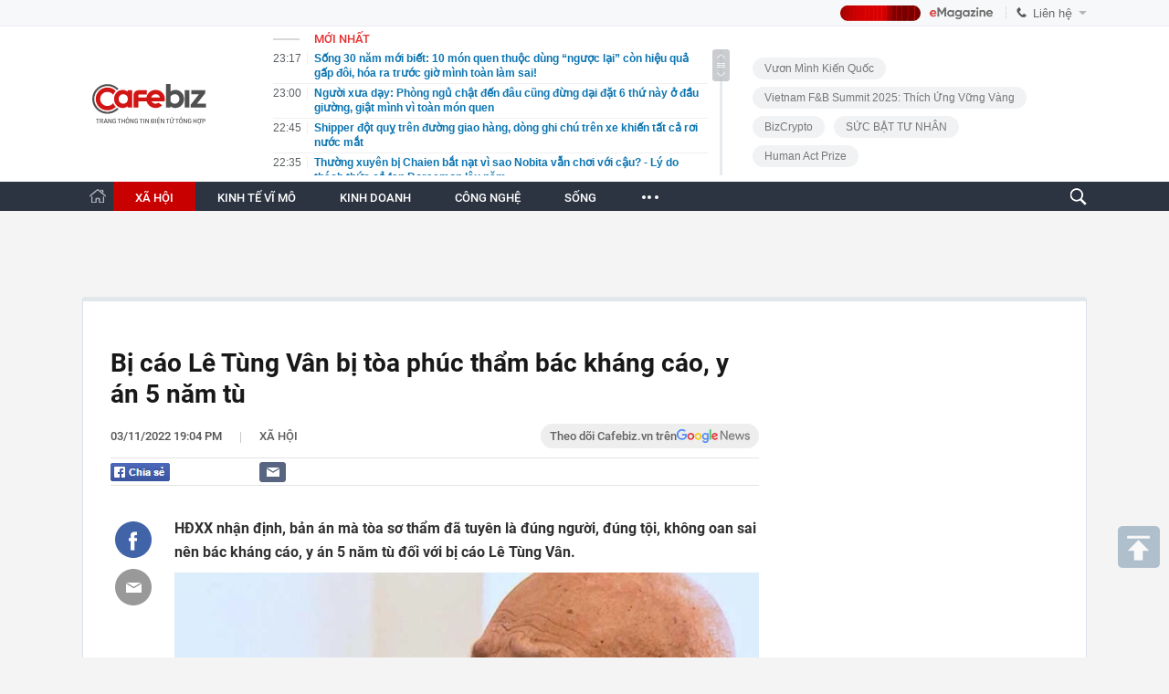

--- FILE ---
content_type: text/html; charset=utf-8
request_url: https://cafebiz.vn/ajaxData/TinMoiOnHeader.chn
body_size: 3056
content:
<li>
            <a href="/song-30-nam-moi-biet-10-mon-quen-thuoc-dung-nguoc-lai-con-hieu-qua-gap-doi-hoa-ra-truoc-gio-minh-toan-lam-sai-176251221200532352.chn" title="Sống 30 năm mới biết: 10 món quen thuộc dùng “ngược lại” còn hiệu quả gấp đôi, hóa ra trước giờ mình toàn làm sai!">
                <span class="time">23:17</span>
                <span class="text">Sống 30 năm mới biết: 10 món quen thuộc dùng “ngược lại” còn hiệu quả gấp đôi, hóa ra trước giờ mình toàn làm sai!</span>
            </a>
        </li>
            <li>
            <a href="/nguoi-xua-day-phong-ngu-chat-den-dau-cung-dung-dai-dat-6-thu-nay-o-dau-giuong-giat-minh-vi-toan-mon-quen-176251221195020597.chn" title="Người xưa dạy: Phòng ngủ chật đến đâu cũng đừng dại đặt 6 thứ này ở đầu giường, giật mình vì toàn món quen">
                <span class="time">23:00</span>
                <span class="text">Người xưa dạy: Phòng ngủ chật đến đâu cũng đừng dại đặt 6 thứ này ở đầu giường, giật mình vì toàn món quen</span>
            </a>
        </li>
            <li>
            <a href="/shipper-dot-quy-tren-duong-giao-hang-dong-ghi-chu-tren-xe-khien-tat-ca-roi-nuoc-mat-176251221222810299.chn" title="Shipper đột quỵ trên đường giao hàng, dòng ghi chú trên xe khiến tất cả rơi nước mắt">
                <span class="time">22:45</span>
                <span class="text">Shipper đột quỵ trên đường giao hàng, dòng ghi chú trên xe khiến tất cả rơi nước mắt</span>
            </a>
        </li>
            <li>
            <a href="/thuong-xuyen-bi-chaien-bat-nat-vi-sao-nobita-van-choi-voi-cau-ly-do-thach-thuc-ca-fan-doraemon-lau-nam-176251221210143912.chn" title="Thường xuyên bị Chaien bắt nạt vì sao Nobita vẫn chơi với cậu? - Lý do thách thức cả fan Doraemon lâu năm">
                <span class="time">22:35</span>
                <span class="text">Thường xuyên bị Chaien bắt nạt vì sao Nobita vẫn chơi với cậu? - Lý do thách thức cả fan Doraemon lâu năm</span>
            </a>
        </li>
            <li>
            <a href="/mat-viec-o-tuoi-24-co-gai-tro-ve-que-nhung-lai-som-xach-vali-roi-nha-vi-mot-su-that-dau-long-176251221211821426.chn" title="Mất việc ở tuổi 24, cô gái trở về quê nhưng lại sớm xách vali rời nhà vì một sự thật đau lòng">
                <span class="time">22:19</span>
                <span class="text">Mất việc ở tuổi 24, cô gái trở về quê nhưng lại sớm xách vali rời nhà vì một sự thật đau lòng</span>
            </a>
        </li>
            <li>
            <a href="/90-nguoi-dung-khong-biet-cong-dung-cua-chiec-lo-nho-tren-o-khoa-17625122118101722.chn" title="90% người dùng không biết công dụng của chiếc lỗ nhỏ trên ổ khoá">
                <span class="time">22:09</span>
                <span class="text">90% người dùng không biết công dụng của chiếc lỗ nhỏ trên ổ khoá</span>
            </a>
        </li>
            <li>
            <a href="/cuoc-chien-chong-cac-mang-luoi-lua-dao-o-dong-nam-a-lan-rong-ra-toan-cau-17625122120401867.chn" title="Cuộc chiến chống các mạng lưới lừa đảo ở Đông Nam Á lan rộng ra toàn cầu">
                <span class="time">22:00</span>
                <span class="text">Cuộc chiến chống các mạng lưới lừa đảo ở Đông Nam Á lan rộng ra toàn cầu</span>
            </a>
        </li>
            <li>
            <a href="/can-lam-gi-de-trung-tam-tai-chinh-quoc-te-van-hanh-thanh-cong-176251221203652313.chn" title="Cần làm gì để Trung tâm Tài chính quốc tế vận hành thành công?">
                <span class="time">21:58</span>
                <span class="text">Cần làm gì để Trung tâm Tài chính quốc tế vận hành thành công?</span>
            </a>
        </li>
            <li>
            <a href="/sau-khi-dong-tho-tuyen-metro-ben-thanh-can-gio-gan-4-ty-usd-vinspeed-cua-ty-phu-pham-nhat-vuong-tuyen-dung-nhieu-vi-tri-quan-trong-176251221214834895.chn" title="Sau khi động thổ tuyến metro Bến Thành – Cần Giờ gần 4 tỷ USD, Vinspeed của tỷ phú Phạm Nhật Vượng tuyển dụng nhiều vị trí quan trọng">
                <span class="time">21:48</span>
                <span class="text">Sau khi động thổ tuyến metro Bến Thành – Cần Giờ gần 4 tỷ USD, Vinspeed của tỷ phú Phạm Nhật Vượng tuyển dụng nhiều vị trí quan trọng</span>
            </a>
        </li>
            <li>
            <a href="/sgn-rot-them-hon-343-ty-dong-vao-cong-ty-lam-du-an-tai-san-bay-long-thanh-176251221203415634.chn" title="SGN ‘rót’ thêm hơn 343 tỷ đồng vào công ty làm dự án tại sân bay Long Thành">
                <span class="time">21:47</span>
                <span class="text">SGN ‘rót’ thêm hơn 343 tỷ đồng vào công ty làm dự án tại sân bay Long Thành</span>
            </a>
        </li>
            <li>
            <a href="/uong-nuoc-thay-4-dau-hieu-nay-coi-chung-suy-than-sap-ap-den-176251221201243596.chn" title="Uống nước thấy 4 dấu hiệu này, coi chừng suy thận sắp ập đến">
                <span class="time">21:45</span>
                <span class="text">Uống nước thấy 4 dấu hiệu này, coi chừng suy thận sắp ập đến</span>
            </a>
        </li>
            <li>
            <a href="/nam-ky-luc-cua-nhung-thuong-vu-mua-ban-va-sap-nhap-lon-17625122120311305.chn" title="Năm kỷ lục của những thương vụ mua bán và sáp nhập lớn">
                <span class="time">21:37</span>
                <span class="text">Năm kỷ lục của những thương vụ mua bán và sáp nhập lớn</span>
            </a>
        </li>
            <li>
            <a href="/phat-hien-nguoi-dan-ong-an-xin-co-tai-san-23-ty-dong-176251221200247206.chn" title="Phát hiện người đàn ông ăn xin có tài sản 23 tỷ đồng">
                <span class="time">21:33</span>
                <span class="text">Phát hiện người đàn ông ăn xin có tài sản 23 tỷ đồng</span>
            </a>
        </li>
            <li>
            <a href="/gap-cuoc-goi-nha-may-khong-noi-gi-tuyet-chieu-doi-pho-tu-malaysia-176251221202645585.chn" title="Gặp cuộc gọi nhá máy không nói gì: &quot;Tuyệt chiêu&quot; đối phó từ Malaysia">
                <span class="time">21:27</span>
                <span class="text">Gặp cuộc gọi nhá máy không nói gì: &quot;Tuyệt chiêu&quot; đối phó từ Malaysia</span>
            </a>
        </li>
            <li>
            <a href="/quy-dinh-ve-thanh-lap-va-hoat-dong-cua-so-giao-dich-hang-hoa-trong-trung-tam-tai-chinh-quoc-te-17625122121220418.chn" title="Quy định về thành lập và hoạt động của Sở giao dịch hàng hóa trong Trung tâm tài chính quốc tế">
                <span class="time">21:21</span>
                <span class="text">Quy định về thành lập và hoạt động của Sở giao dịch hàng hóa trong Trung tâm tài chính quốc tế</span>
            </a>
        </li>
            <li>
            <a href="/chua-tung-co-tren-the-gioi-trung-quoc-dao-duong-ham-duoi-day-bien-dai-nhat-hanh-tinh-rut-ngan-khoang-cach-giua-2-thanh-pho-tu-6-gio-di-chuyen-con-40-phut-176251221202305618.chn" title="Chưa từng có trên thế giới: Trung Quốc đào đường hầm dưới đáy biển dài nhất hành tinh, rút ngắn khoảng cách giữa 2 thành phố từ 6 giờ di chuyển còn 40 phút">
                <span class="time">21:17</span>
                <span class="text">Chưa từng có trên thế giới: Trung Quốc đào đường hầm dưới đáy biển dài nhất hành tinh, rút ngắn khoảng cách giữa 2 thành phố từ 6 giờ di chuyển còn 40 phút</span>
            </a>
        </li>
            <li>
            <a href="/lo-loi-nghiem-trong-suot-4-nam-hang-nghin-tai-xe-tai-day-bi-camera-giao-thong-phat-oan-vi-vi-pham-toc-do-chinh-phu-phai-boi-thuong-176251221193452055.chn" title="Lộ lỗi nghiêm trọng suốt 4 năm: Hàng nghìn tài xế tại đây bị camera giao thông phạt oan vì vi phạm tốc độ, Chính phủ phải bồi thường">
                <span class="time">21:16</span>
                <span class="text">Lộ lỗi nghiêm trọng suốt 4 năm: Hàng nghìn tài xế tại đây bị camera giao thông phạt oan vì vi phạm tốc độ, Chính phủ phải bồi thường</span>
            </a>
        </li>
            <li>
            <a href="/cac-khoan-tro-cap-cho-than-nhan-khi-nguoi-dang-huong-luong-huu-tu-tran-176251221202117535.chn" title="Các khoản trợ cấp cho thân nhân khi người đang hưởng lương hưu từ trần">
                <span class="time">21:07</span>
                <span class="text">Các khoản trợ cấp cho thân nhân khi người đang hưởng lương hưu từ trần</span>
            </a>
        </li>
            <li>
            <a href="/bat-ong-trum-nguyen-pham-ngoc-lam-va-le-thi-ngoc-hanh-trong-chuyen-an-dac-biet-lon-17625122121034311.chn" title="Bắt &#039;ông trùm&#039; Nguyễn Phạm Ngọc Lâm và Lê Thị Ngọc Hạnh trong chuyên án đặc biệt lớn">
                <span class="time">21:03</span>
                <span class="text">Bắt &#039;ông trùm&#039; Nguyễn Phạm Ngọc Lâm và Lê Thị Ngọc Hạnh trong chuyên án đặc biệt lớn</span>
            </a>
        </li>
            <li>
            <a href="/dien-thoai-day-thong-bao-chua-doc-co-the-tiet-lo-9-dac-diem-tinh-cach-it-ai-de-y-17625122118314337.chn" title="Điện thoại đầy thông báo chưa đọc có thể tiết lộ 9 đặc điểm tính cách ít ai để ý">
                <span class="time">21:03</span>
                <span class="text">Điện thoại đầy thông báo chưa đọc có thể tiết lộ 9 đặc điểm tính cách ít ai để ý</span>
            </a>
        </li>
    <!--u: 22/12/2025 01:35:28 -->

--- FILE ---
content_type: text/html; charset=utf-8
request_url: https://cafebiz.vn/ajaxData/getBoxHotHome.chn
body_size: 2689
content:
<div id="boxNewest" class="slwrap clearfix">
        <div class="tab title">
            <h3>NỔI BẬT TRANG CHỦ</h3>
        </div>
        <div class="">
            <div class="noi-bat-trang-chu">
                <div id="NoiBat1">
                                                            <div class="tin-noi-bat first">
                        <a href="/pho-chu-tich-hoi-doanh-nhan-tre-viet-nam-kien-nghi-luat-hoa-dat-logistics-mien-tien-thue-dat-uu-dai-lai-vay-24-cho-ha-tang-logistics-trong-yeu-176251221091205119.chn" title="Phó Chủ tịch Hội Doanh nhân trẻ Việt Nam kiến nghị: Luật hóa đất logistics, miễn tiền thuê đất, ưu đãi lãi vay 2–4% cho hạ tầng logistics trọng yếu" data-popup-url="/pho-chu-tich-hoi-doanh-nhan-tre-viet-nam-kien-nghi-luat-hoa-dat-logistics-mien-tien-thue-dat-uu-dai-lai-vay-24-cho-ha-tang-logistics-trong-yeu-176251221091205119.chn"
                            class="show-popup visit-popup">
                            <h3 class="title">Phó Chủ tịch Hội Doanh nhân trẻ Việt Nam kiến nghị: Luật hóa đất logistics, miễn tiền thuê đất, ưu đãi lãi vay 2–4% cho hạ tầng logistics trọng yếu</h3>
                        </a>
                        <p class="desc">
                            Bà Phạm Thị Bích Huệ, Phó Chủ tịch Hội Doanh nhân trẻ Việt Nam, Chủ tịch HĐQT Công ty CP Western Pacific, thay mặt cho Hội doanh nhân trẻ Việt Nam đã đưa ra các kiến nghị trực tiếp để thúc đẩy phát triển lĩnh vực logistics.
                        </p>
                        <a href="/pho-chu-tich-hoi-doanh-nhan-tre-viet-nam-kien-nghi-luat-hoa-dat-logistics-mien-tien-thue-dat-uu-dai-lai-vay-24-cho-ha-tang-logistics-trong-yeu-176251221091205119.chn" title="Phó Chủ tịch Hội Doanh nhân trẻ Việt Nam kiến nghị: Luật hóa đất logistics, miễn tiền thuê đất, ưu đãi lãi vay 2–4% cho hạ tầng logistics trọng yếu" data-popup-url="/pho-chu-tich-hoi-doanh-nhan-tre-viet-nam-kien-nghi-luat-hoa-dat-logistics-mien-tien-thue-dat-uu-dai-lai-vay-24-cho-ha-tang-logistics-trong-yeu-176251221091205119.chn"
                            class="show-popup visit-popup">
                            <img loading="lazy" src="https://cafebiz.cafebizcdn.vn/zoom/370_230/162123310254002176/2025/12/21/thiet-ke-chua-co-ten-96-1766280310826778228358-1766282902060-1766282902930306313872-11-0-811-1280-crop-1766282992234352133693.png"
                                class="cover" title="Phó Chủ tịch Hội Doanh nhân trẻ Việt Nam kiến nghị: Luật hóa đất logistics, miễn tiền thuê đất, ưu đãi lãi vay 2–4% cho hạ tầng logistics trọng yếu" width="254" height="153">
                        </a>
                    </div>
                                                        </div>
                <div id="NoiBat2">
                                                                                                    <div class="tin-noi-bat">
                        <a title="Sun Group bất ngờ công bố phát triển một &quot;siêu ứng dụng&quot; quốc gia" href="/sun-group-bat-ngo-cong-bo-phat-trien-mot-sieu-ung-dung-quoc-gia-17625122018042793.chn" data-popup-url="/sun-group-bat-ngo-cong-bo-phat-trien-mot-sieu-ung-dung-quoc-gia-17625122018042793.chn"
                            class="show-popup visit-popup"
                            newsType="0">
                            <img src="https://cafebiz.cafebizcdn.vn/zoom/223_140/162123310254002176/2025/12/20/n20hie295a0c387nh202025-12-1720lue295a0c3bcc201345212028229-1766228360405-17662283607881293382223-1766228597165-17662285974-0-42-1141-1868-crop-1766228628019917349468.png" class="cover" title="Sun Group bất ngờ công bố phát triển một &quot;siêu ứng dụng&quot; quốc gia" width="254"
                                height="153" loading="lazy">
                        </a>
                        
                        <a href="/sun-group-bat-ngo-cong-bo-phat-trien-mot-sieu-ung-dung-quoc-gia-17625122018042793.chn" title="Sun Group bất ngờ công bố phát triển một &quot;siêu ứng dụng&quot; quốc gia" data-popup-url="/sun-group-bat-ngo-cong-bo-phat-trien-mot-sieu-ung-dung-quoc-gia-17625122018042793.chn"
                            class="show-popup visit-popup">
                            <h3 class="title">Sun Group bất ngờ công bố phát triển một &quot;siêu ứng dụng&quot; quốc gia</h3>
                        </a>
                        <p class="desc">
                            Nền tảng dữ liệu du lịch quốc gia Visit Vietnam ra mắt, chuẩn bị vận hành vào quý II/2026.
                        </p>
                    </div>
                                                                                <div class="tin-noi-bat">
                        <a title="Cú sốc xe điện: Loạt nhà sản xuất pin và xe ô tô tại châu Á quay xe, điều chỉnh kế hoạch, xe xăng và hybrid dự kiến sẽ hồi sinh" href="/cu-soc-xe-dien-loat-nha-san-xuat-pin-va-xe-o-to-tai-chau-a-quay-xe-dieu-chinh-ke-hoach-xe-xang-va-hybrid-du-kien-se-hoi-sinh-176251220194348319.chn" data-popup-url="/cu-soc-xe-dien-loat-nha-san-xuat-pin-va-xe-o-to-tai-chau-a-quay-xe-dieu-chinh-ke-hoach-xe-xang-va-hybrid-du-kien-se-hoi-sinh-176251220194348319.chn"
                            class="show-popup visit-popup"
                            newsType="0">
                            <img src="https://cafebiz.cafebizcdn.vn/zoom/223_140/162123310254002176/2025/12/20/avatar1766234533960-1766234534673905110452.png" class="cover" title="Cú sốc xe điện: Loạt nhà sản xuất pin và xe ô tô tại châu Á quay xe, điều chỉnh kế hoạch, xe xăng và hybrid dự kiến sẽ hồi sinh" width="254"
                                height="153" loading="lazy">
                        </a>
                        
                        <a href="/cu-soc-xe-dien-loat-nha-san-xuat-pin-va-xe-o-to-tai-chau-a-quay-xe-dieu-chinh-ke-hoach-xe-xang-va-hybrid-du-kien-se-hoi-sinh-176251220194348319.chn" title="Cú sốc xe điện: Loạt nhà sản xuất pin và xe ô tô tại châu Á quay xe, điều chỉnh kế hoạch, xe xăng và hybrid dự kiến sẽ hồi sinh" data-popup-url="/cu-soc-xe-dien-loat-nha-san-xuat-pin-va-xe-o-to-tai-chau-a-quay-xe-dieu-chinh-ke-hoach-xe-xang-va-hybrid-du-kien-se-hoi-sinh-176251220194348319.chn"
                            class="show-popup visit-popup">
                            <h3 class="title">Cú sốc xe điện: Loạt nhà sản xuất pin và xe ô tô tại châu Á quay xe, điều chỉnh kế hoạch, xe xăng và hybrid dự kiến sẽ hồi sinh</h3>
                        </a>
                        <p class="desc">
                            Điều này đến trong bối cảnh cú sốc từ loạt thông báo của Ford tuần này làm rung chuyển toàn ngành công nghiệp ô tô.
                        </p>
                    </div>
                                                                                <div class="tin-noi-bat">
                        <a title="Nhìn lại những dự án tiêu biểu trong đại lễ khởi công, khánh thành quy mô 3,4 triệu tỷ đồng ngày 19/12" href="/nhin-lai-nhung-du-an-tieu-bieu-trong-dai-le-khoi-cong-khanh-thanh-quy-mo-34-trieu-ty-dong-ngay-19-12-176251220143508575.chn" data-popup-url="/nhin-lai-nhung-du-an-tieu-bieu-trong-dai-le-khoi-cong-khanh-thanh-quy-mo-34-trieu-ty-dong-ngay-19-12-176251220143508575.chn"
                            class=""
                            newsType="27">
                            <img src="https://cafebiz.cafebizcdn.vn/zoom/223_140/162123310254002176/2025/12/20/ava-sora-17662160256521926471028-64-0-1024-1536-crop-17662160288841350763071.png" class="cover" title="Nhìn lại những dự án tiêu biểu trong đại lễ khởi công, khánh thành quy mô 3,4 triệu tỷ đồng ngày 19/12" width="254"
                                height="153" loading="lazy">
                        </a>
                        
                        <a href="/nhin-lai-nhung-du-an-tieu-bieu-trong-dai-le-khoi-cong-khanh-thanh-quy-mo-34-trieu-ty-dong-ngay-19-12-176251220143508575.chn" title="Nhìn lại những dự án tiêu biểu trong đại lễ khởi công, khánh thành quy mô 3,4 triệu tỷ đồng ngày 19/12" data-popup-url="/nhin-lai-nhung-du-an-tieu-bieu-trong-dai-le-khoi-cong-khanh-thanh-quy-mo-34-trieu-ty-dong-ngay-19-12-176251220143508575.chn"
                            class="">
                            <h3 class="title">Nhìn lại những dự án tiêu biểu trong đại lễ khởi công, khánh thành quy mô 3,4 triệu tỷ đồng ngày 19/12</h3>
                        </a>
                        <p class="desc">
                            Sáng 19/12, đúng dịp kỷ niệm 79 năm ngày Toàn quốc kháng chiến (19/12/1946-19/12/2025) và tiến tới chào mừng Đại hội đại biểu toàn quốc lần thứ XIV của Đảng, đã diễn ra lễ khởi công, khánh thành, thông xe kỹ thuật đồng loạt 234 công trình hạ tầng tiêu biểu trên cả nước.
                        </p>
                    </div>
                                                        </div>
            </div>

        </div>
    </div>



    <div class="clearall"></div>
    <span class="border_bottom mgb20"></span>
    <div class="clearall"></div>
<!--u: 22/12/2025 01:43:30 -->

--- FILE ---
content_type: text/html; charset=utf-8
request_url: https://cafebiz.vn/loadsamezone/zone-176113.chn
body_size: 1944
content:
<ul class="item">
    <div class="rowccm clearfix" id="ccm_row1" data-cd-key="newsposition:zoneid0type1" data-cd-top="2">
                                    <li class="clearfix" data-newsid="17625122120401867">
                    <a title="Cuộc chiến chống các mạng lưới lừa đảo ở Đông Nam Á lan rộng ra toàn cầu" href="/cuoc-chien-chong-cac-mang-luoi-lua-dao-o-dong-nam-a-lan-rong-ra-toan-cau-17625122120401867.chn" data-popup-url="/cuoc-chien-chong-cac-mang-luoi-lua-dao-o-dong-nam-a-lan-rong-ra-toan-cau-17625122120401867.chn" class="show-popup visit-popup">
                        <img alt="Cuộc chiến chống các mạng lưới lừa đảo ở Đông Nam Á lan rộng ra toàn cầu" src="https://cafebiz.cafebizcdn.vn/zoom/223_140/162123310254002176/2025/12/21/avatar1766324333729-17663243342561773068317.jpg" loading="lazy">
                    </a>
                    <div class="tt">
                        <a class="bTitle show-popup visit-popup" title="Cuộc chiến chống các mạng lưới lừa đảo ở Đông Nam Á lan rộng ra toàn cầu" href="/cuoc-chien-chong-cac-mang-luoi-lua-dao-o-dong-nam-a-lan-rong-ra-toan-cau-17625122120401867.chn" data-popup-url="/cuoc-chien-chong-cac-mang-luoi-lua-dao-o-dong-nam-a-lan-rong-ra-toan-cau-17625122120401867.chn">
                            Cuộc chiến chống các mạng lưới lừa đảo ở Đông Nam Á lan rộng ra toàn cầu
                        </a>
                        <span class="iconb-ccm">Nổi bật</span>
                    </div>
                </li>
                            <li class="clearfix" data-newsid="176251221202645585">
                    <a title="Gặp cuộc gọi nhá máy không nói gì: &quot;Tuyệt chiêu&quot; đối phó từ Malaysia" href="/gap-cuoc-goi-nha-may-khong-noi-gi-tuyet-chieu-doi-pho-tu-malaysia-176251221202645585.chn" data-popup-url="/gap-cuoc-goi-nha-may-khong-noi-gi-tuyet-chieu-doi-pho-tu-malaysia-176251221202645585.chn" class="show-popup visit-popup">
                        <img alt="Gặp cuộc gọi nhá máy không nói gì: &quot;Tuyệt chiêu&quot; đối phó từ Malaysia" src="https://cafebiz.cafebizcdn.vn/zoom/223_140/162123310254002176/2025/12/21/avatar1766323497617-17663234980571165472890.jpg" loading="lazy">
                    </a>
                    <div class="tt">
                        <a class="bTitle show-popup visit-popup" title="Gặp cuộc gọi nhá máy không nói gì: &quot;Tuyệt chiêu&quot; đối phó từ Malaysia" href="/gap-cuoc-goi-nha-may-khong-noi-gi-tuyet-chieu-doi-pho-tu-malaysia-176251221202645585.chn" data-popup-url="/gap-cuoc-goi-nha-may-khong-noi-gi-tuyet-chieu-doi-pho-tu-malaysia-176251221202645585.chn">
                            Gặp cuộc gọi nhá máy không nói gì: &quot;Tuyệt chiêu&quot; đối phó từ Malaysia
                        </a>
                        <span class="iconb-ccm">Nổi bật</span>
                    </div>
                </li>
                                                                                                    <li class="clearfix" data-newsid="176251221202117535">
                            <a title="Các khoản trợ cấp cho thân nhân khi người đang hưởng lương hưu từ trần" href="/cac-khoan-tro-cap-cho-than-nhan-khi-nguoi-dang-huong-luong-huu-tu-tran-176251221202117535.chn" data-popup-url="/cac-khoan-tro-cap-cho-than-nhan-khi-nguoi-dang-huong-luong-huu-tu-tran-176251221202117535.chn" class="show-popup visit-popup">
                                <img alt="Các khoản trợ cấp cho thân nhân khi người đang hưởng lương hưu từ trần" src="https://cafebiz.cafebizcdn.vn/zoom/223_140/162123310254002176/2025/12/21/avatar1766323170349-17663231710082003471587-0-90-574-1008-crop-176632320740312345855.png">
                            </a>
                            <div class="tt">
                                <a class="bTitle show-popup visit-popup" title="Các khoản trợ cấp cho thân nhân khi người đang hưởng lương hưu từ trần" href="/cac-khoan-tro-cap-cho-than-nhan-khi-nguoi-dang-huong-luong-huu-tu-tran-176251221202117535.chn"
                                   data-popup-url="/cac-khoan-tro-cap-cho-than-nhan-khi-nguoi-dang-huong-luong-huu-tu-tran-176251221202117535.chn">Các khoản trợ cấp cho thân nhân khi người đang hưởng lương hưu từ trần</a>
                                <span class="gach" style="margin: 0 4px">-</span>
                                <span class="time time-ago" title="2025-12-21T21:07:00"></span>
                            </div>
                        </li>
                                                                                                                                                                                                                                                                                                                                                                                                                                                            </div>
    <div class="rowccm clearfix" id="ccm_row2" data-cd-key="siteid176:newsinzone:zone" data-cd-top="2">
                                                                                                                                                <li class="clearfix" data-newsid="17625122121034311">
                            <a title="Bắt &#039;ông trùm&#039; Nguyễn Phạm Ngọc Lâm và Lê Thị Ngọc Hạnh trong chuyên án đặc biệt lớn" href="/bat-ong-trum-nguyen-pham-ngoc-lam-va-le-thi-ngoc-hanh-trong-chuyen-an-dac-biet-lon-17625122121034311.chn" data-popup-url="/bat-ong-trum-nguyen-pham-ngoc-lam-va-le-thi-ngoc-hanh-trong-chuyen-an-dac-biet-lon-17625122121034311.chn" class="show-popup visit-popup">
                                <img alt="Bắt &#039;ông trùm&#039; Nguyễn Phạm Ngọc Lâm và Lê Thị Ngọc Hạnh trong chuyên án đặc biệt lớn" src="https://cafebiz.cafebizcdn.vn/zoom/223_140/162123310254002176/2025/12/21/avatar1766325764578-1766325764971521967435.jpg">
                            </a>
                            <div class="tt">
                                <a class="bTitle show-popup visit-popup" title="Bắt &#039;ông trùm&#039; Nguyễn Phạm Ngọc Lâm và Lê Thị Ngọc Hạnh trong chuyên án đặc biệt lớn" href="/bat-ong-trum-nguyen-pham-ngoc-lam-va-le-thi-ngoc-hanh-trong-chuyen-an-dac-biet-lon-17625122121034311.chn"
                                   data-popup-url="/bat-ong-trum-nguyen-pham-ngoc-lam-va-le-thi-ngoc-hanh-trong-chuyen-an-dac-biet-lon-17625122121034311.chn">Bắt &#039;ông trùm&#039; Nguyễn Phạm Ngọc Lâm và Lê Thị Ngọc Hạnh trong chuyên án đặc biệt lớn</a>
                                <span class="gach" style="margin: 0 4px">-</span>
                                <span class="time time-ago" title="2025-12-21T21:03:00"></span>
                            </div>
                        </li>
                                                                                                            <li class="clearfix" data-newsid="176251221201921053">
                            <a title="Cảnh giác thủ đoạn lợi dụng dữ liệu đất đai để lừa đảo chiếm đoạt tài sản" href="/canh-giac-thu-doan-loi-dung-du-lieu-dat-dai-de-lua-dao-chiem-doat-tai-san-176251221201921053.chn" data-popup-url="/canh-giac-thu-doan-loi-dung-du-lieu-dat-dai-de-lua-dao-chiem-doat-tai-san-176251221201921053.chn" class="show-popup visit-popup">
                                <img alt="Cảnh giác thủ đoạn lợi dụng dữ liệu đất đai để lừa đảo chiếm đoạt tài sản" src="https://cafebiz.cafebizcdn.vn/zoom/223_140/162123310254002176/2025/12/21/avatar1766323047757-17663230510451213192577.png">
                            </a>
                            <div class="tt">
                                <a class="bTitle show-popup visit-popup" title="Cảnh giác thủ đoạn lợi dụng dữ liệu đất đai để lừa đảo chiếm đoạt tài sản" href="/canh-giac-thu-doan-loi-dung-du-lieu-dat-dai-de-lua-dao-chiem-doat-tai-san-176251221201921053.chn"
                                   data-popup-url="/canh-giac-thu-doan-loi-dung-du-lieu-dat-dai-de-lua-dao-chiem-doat-tai-san-176251221201921053.chn">Cảnh giác thủ đoạn lợi dụng dữ liệu đất đai để lừa đảo chiếm đoạt tài sản</a>
                                <span class="gach" style="margin: 0 4px">-</span>
                                <span class="time time-ago" title="2025-12-21T20:57:00"></span>
                            </div>
                        </li>
                                                                                                            <li class="clearfix" data-newsid="176251221205042704">
                            <a title="Vụ người phụ nữ &quot;đã chết&quot; 5 năm bỗng trở về: Lên kịch bản &quot;giả chết&quot; trục lợi gần 1,3 tỉ đồng" href="/vu-nguoi-phu-nu-da-chet-5-nam-bong-tro-ve-len-kich-ban-gia-chet-truc-loi-gan-13-ti-dong-176251221205042704.chn" data-popup-url="/vu-nguoi-phu-nu-da-chet-5-nam-bong-tro-ve-len-kich-ban-gia-chet-truc-loi-gan-13-ti-dong-176251221205042704.chn" class="show-popup visit-popup">
                                <img alt="Vụ người phụ nữ &quot;đã chết&quot; 5 năm bỗng trở về: Lên kịch bản &quot;giả chết&quot; trục lợi gần 1,3 tỉ đồng" src="https://cafebiz.cafebizcdn.vn/zoom/223_140/162123310254002176/2025/12/21/avatar1766324997688-1766324997936177974891.jpg">
                            </a>
                            <div class="tt">
                                <a class="bTitle show-popup visit-popup" title="Vụ người phụ nữ &quot;đã chết&quot; 5 năm bỗng trở về: Lên kịch bản &quot;giả chết&quot; trục lợi gần 1,3 tỉ đồng" href="/vu-nguoi-phu-nu-da-chet-5-nam-bong-tro-ve-len-kich-ban-gia-chet-truc-loi-gan-13-ti-dong-176251221205042704.chn"
                                   data-popup-url="/vu-nguoi-phu-nu-da-chet-5-nam-bong-tro-ve-len-kich-ban-gia-chet-truc-loi-gan-13-ti-dong-176251221205042704.chn">Vụ người phụ nữ &quot;đã chết&quot; 5 năm bỗng trở về: Lên kịch bản &quot;giả chết&quot; trục lợi gần 1,3 tỉ đồng</a>
                                <span class="gach" style="margin: 0 4px">-</span>
                                <span class="time time-ago" title="2025-12-21T20:50:00"></span>
                            </div>
                        </li>
                                                                                                                                                                                                                                                                <li class="tincungmucfocus" data-ad="zone_510087"><div id="admzone501578"></div></li>
        <script>
                        admicroAD.unit.push(function () { admicroAD.show('admzone501578') });
                    </script>
    </div>
</ul>
<!--u: 22/12/2025 01:22:24 -->